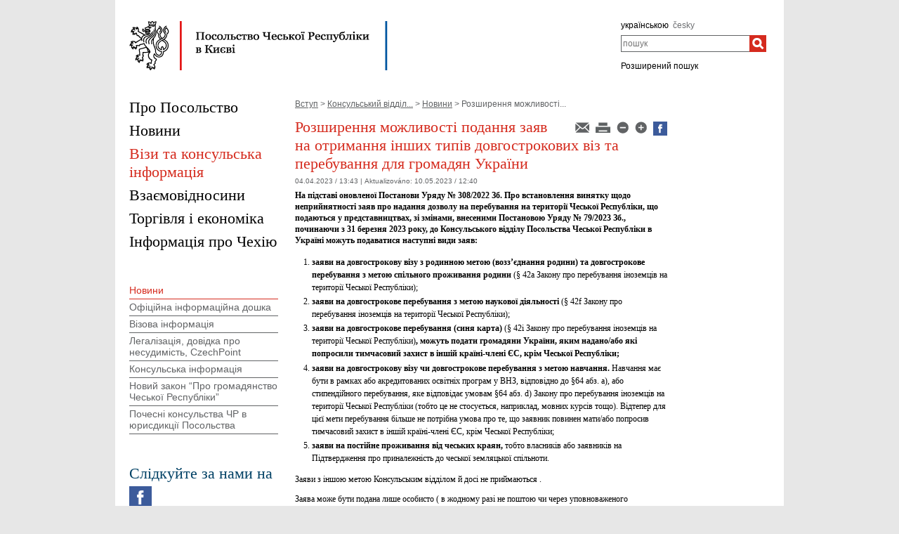

--- FILE ---
content_type: text/html;charset=utf-8
request_url: https://mzv.gov.cz/kiev/uk/x2004_09_06/x2014_04_18/x2023_04_04.html
body_size: 6463
content:
<!DOCTYPE html PUBLIC "-//W3C//DTD XHTML 1.0 Strict//EN"
	"http://www.w3.org/TR/xhtml1/DTD/xhtml1-strict.dtd">
<!--
main:5011454
primary:1161520
lang:uk
langRoot:141055
isRtl:false -->
<html xmlns="http://www.w3.org/1999/xhtml" xml:lang="uk" lang="uk">
<head>

	<meta http-equiv="Content-type" content="text/html; charset=UTF-8" />
	<meta name="google-site-verification" content="HbfWNayKPg8PhQ3W-VPFL39p9bHEYjf6OPt6q1qveGQ" />
<meta property="og:url" content="https://mzv.gov.cz/kiev/uk/x2004_09_06/x2014_04_18/x2023_04_04.html" />
		<meta property="og:type" content="article" />
		<meta property="og:title" content="Розширення можливості подання заяв на отримання інших типів довгострокових віз та перебування для громадян України" />
		<meta property="og:description" content="&lt;strong&gt;На підставі оновленої Постанови Уряду № 308/2022 Зб. Про встановлення винятку щодо неприйнятності заяв про надання дозволу на" />

	
	<title>Розширення можливості подання заяв на отримання інших типів довгострокових віз та перебування для громадян України | Посольство Чеської Республіки в Києві</title>
	<link rel="stylesheet" href="https://mzv.gov.cz/static/774-1-MZV/cz/resources/-logic-zastupitelske_urady-shared-resources-print_css.css?_linkv=1442194711387" type="text/css" media="print" />
	<link rel="stylesheet" href="https://mzv.gov.cz/static/774-1-MZV/cz/resources/-logic-zastupitelske_urady-shared-resources-reset_css.css?_linkv=1484918742373" type="text/css" media="screen" />
	<link rel="stylesheet" href="https://mzv.gov.cz/static/774-1-MZV/cz/resources/-logic-zastupitelske_urady-shared-resources-default_css.css?_linkv=1519911734200" type="text/css" media="screen" />
	<link rel="stylesheet" href="https://mzv.gov.cz/static/774-1-MZV/cz/resources/-logic-zastupitelske_urady-shared-resources-screen_css.css?_linkv=1733485312249" type="text/css" media="screen" />
	<link rel="stylesheet" href="https://mzv.gov.cz/static/774-1-MZV/cz/resources/-logic-mzv-resources-algoliasearch_css.css?_linkv=1733413237128" type="text/css" media="screen" />
	<link rel="stylesheet" href="https://mzv.gov.cz/static/774-1-MZV/cz/resources/-logic-mzv-resources-content_slider_css.css?_linkv=1442194711387" type="text/css" media="screen" />
	<!--<link rel="stylesheet" type="text/css" href="https://cdn.jsdelivr.net/npm/instantsearch.js@2.3.0/dist/instantsearch.min.css">
    <link rel="stylesheet" type="text/css" href="https://cdn.jsdelivr.net/npm/instantsearch.js@2.3.0/dist/instantsearch-theme-algolia.min.css">-->
<script type="text/javascript" src="/public/e0/8e/70/468224_348497_contentslider.js"></script>
	<script type="text/javascript" src="/public/39/d6/81/412481_323806_mootools.v1._11.js"></script>
	<script type="text/javascript" src="/public/c4/33/9/219448_348512_rotateSlidCom.js"></script>
	<script type="text/javascript" src="/public/d0/a0/52/223971_1912674_functions.js"></script>
	<script type="text/javascript" src="/public/a3/10/b5/297997_192886_events.js"></script>
	<!--[if IE 6]>
		<script type="text/javascript" src="/public/36/b4/2f/84469_14505_data"></script>
	<![endif]-->
	<!--[if lt IE 7]>
		<script defer type="text/javascript" src="/public/c0/57/ef/219408_18349_pngfix.js"></script>
	<![endif]-->
	
<script type="text/javascript" src="/public/89/e6/5f/455909_3008526_slimboxNew.js"></script>
	<script type="text/javascript" src="/public/c0/e9/f9/312010_1928505_clock.js"></script>
	<link rel="stylesheet" href="https://mzv.gov.cz/static/774-1-MZV/cz/resources/-logic-zastupitelske_urady-shared-resources-slimbox_css.css" type="text/css" media="screen"/>
	<link rel="stylesheet" href="https://mzv.gov.cz/static/774-1-MZV/cz/resources/-logic-mzv-resources-events__css.css" type="text/css" media="screen"/>
	<link rel="shortcut icon" href="/public/8b/aa/9e/495392_591614_favicon.ico" />
<!--[if lt IE 8]>
		<link rel="stylesheet" href="https://mzv.gov.cz/static/774-1-MZV/cz/resources/-logic-zastupitelske_urady-shared-resources-ielt8_css.css" type="text/css"/>
	<![endif]-->

<script type='text/javascript' src='//www.google.com/jsapi'></script>

</head>
<script src="/public/88/59/84/1221237_3244600_jquery.js"></script>
<script>window.jQuery || document.write('<script src="/public/88/59/84/1221237_3244600_jquery.js"><\/script>')</script>
<script>
jQuery.noConflict();
</script>
<script src="/public/34/34/b6/1221235_1931192_tdi_bundle.min_1._7._6.js"></script>


<script type="text/javascript" src="/public/3f/58/a0/2753009_1890150_algoliasearch"></script>
	<script type="text/javascript" src="/public/c4/e/41/2753011_1890157_autocomplete"></script>
	<script type="text/javascript" src="/public/48/2e/14/2753013_1890161_instantsearch"></script>
<body class="alt_design article_view">
<div id="cookie-notification">
	<p>msg_cookie</p>
</div><div id="main_container">
	<header id="header_container" >
<div class="logo">
			<h1 id="logo">
<a href="/kiev/uk/index.html" title="Посольство Чеської Республіки в Києві"><img src="/public/41/9b/11/689968_1160565_kiev_uk.png" alt="Посольство Чеської Республіки в Києві" /></a>
</h1>
		</div>
<div class="hidden_navigation">
			<a href="#menu_container">Skip to menu</a>,
			<a href="#content">Skip to content</a>
		</div>
		<hr class="hidden"/>
		<div id="tools">
<h2 class="hidden">Мова</h2>
<p id="languages">
<a href="/kiev/uk/index.html" aria-label="українською">
українською</a>&nbsp;
			<span class="hidden">, </span>
<a href="/kiev/cz/index.html" class="noactive" aria-label="česky">
česky</a>&nbsp;
			
</p>
<hr class="hidden"/><style>
      .algolia-autocomplete {
        width: 30%;
      }
      .algolia-autocomplete .aa-input, .algolia-autocomplete .aa-hint {
        width: 100%;
      }
      .algolia-autocomplete .aa-hint {
        color: #999;
      }
      .algolia-autocomplete .aa-dropdown-menu {
        margin-top:20px;
        width: 100%;
        background-color: #fff;
        border: 1px solid #999;
        box-shadow: 0px 0px 5px 2px #888888;
        overflow:hidden;
      }
      .algolia-autocomplete .aa-dropdown-menu .aa-suggestion {
        cursor: pointer;
        margin: 5px 4px;
        padding:4px;
      }
      .algolia-autocomplete .aa-dropdown-menu .aa-suggestion.aa-cursor {
        background-color: #d1d1d1;
      }
      .algolia-autocomplete .aa-dropdown-menu .aa-suggestion em {
        font-weight: bold;
        font-style: normal;
      }
    </style>
<h2 class="hidden">пошук</h2>

<form action="/kiev/uk/index$281064.html?search=true" method="get" id="search-form">
	<div>
		<input type="hidden" name="search" value="true">
		<label for="hledej">пошук</label>
		<div>
			<input type="text" class="text" id="hledej" name="text" placeholder="пошук"/>
			<input type="submit" class="submit" value="" aria-label="пошук"/>	
		</div>
		<a href="/kiev/uk/index.html?search=true">Розширений пошук</a>
	</div>
</form>

<script>
jQuery(document).ready(function ($) {
	  var client = algoliasearch('U596TMOUN6', '035474b9212c0746ed4b976d0405b230');
      var index = client.initIndex('mzvIndex');
    $('#hledej').autocomplete({ hint: false, appendTo:"#main_container"}, [
        {
          source: $.fn.autocomplete.sources.hits(index, { hitsPerPage: 5, filters:'lang:"uk"' }),
          displayKey: 'title',
          templates: {
            suggestion: function(suggestion) {
              return suggestion._highlightResult.title.value;
            }
          }
        }
    ])
    .on("autocomplete:selected", function(){
      $("#search-form").submit();
    });
});
</script><hr class="hidden"/>
		</div>
	</header><div id="content_container">
<div id="content_inner">
<div id="content">

<p id="breadcrumbs">
	<a href="/kiev/uk/index.html">Вступ</a>&nbsp;&gt;
<a href="/kiev/uk/x2004_09_06/index.html">Консульський відділ...</a>&nbsp;&gt;
<a href="/kiev/uk/x2004_09_06/x2014_04_18/index.html">Новини</a>&nbsp;&gt;
Розширення можливості...</p>
<article class="article ">
<div class="article_tools noprint ">
<a href="/kiev/uk/x2004_09_06/x2014_04_18/x2023_04_04.html?notify=1" title="Article notification">
        <img src="/public/47/91/a9/219742_570301_mail.png" alt="Article notification"/>
</a>
<a href="#" onclick="print(); return false;" class="noprint">
	<img src="/public/b2/9d/11/84467_694862_print.png" alt="Print" title="Print"/>
</a>
<a href="#" onclick="decreaseFontSize('article_content'); return false;" title="Decrease font size">
        <img src="/public/ed/73/fd/223984_570299_minus.png" alt="Decrease font size"/>
</a>
<a href="#" onclick="increaseFontSize('article_content'); return false;" title="Increase font size">
        <img src="/public/d4/b1/d6/223986_570300_plus.png" alt="Increase font size"/>
</a>


<a target="_blank" href="http://www.facebook.com/share.php?u=http://www.mzv.cz//kiev/uk/x2004_09_06/x2014_04_18/x2023_04_04.html&title=Розширення можливості подання заяв на отримання інших типів довгострокових віз та перебува..."><img src="/public/37/ef/e2/2027556_1552952_facebook_dreamstale25.png" alt="Facebook logo"  width="20"></a>
</div>

<div class="article_content">

<h1 class="article_title">Розширення можливості подання заяв на отримання інших типів довгострокових віз та перебування для громадян України</h1>
<p class="articleDate">04.04.2023 / 13:43  
| <span class="updated">
	Aktualizováno:

	<span class="time">
10.05.2023 / 12:40</span>
</span> 
</p>
		<span class="reset"></span>
		
<p class="article_perex"><strong>На підставі оновленої Постанови Уряду № 308/2022 Зб. Про встановлення винятку щодо неприйнятності заяв про надання дозволу на перебування на території Чеської Республіки, що подаються у представництвах, зі змінами, внесеними Постановою Уряду № 79/2023 Зб., починаючи з 31 березня 2023 року, до Консульського відділу Посольства Чеської Республіки в Україні можуть подаватися наступні види заяв:</strong></p>
<div class="article_body">
				<ol>
	<li><strong>заяви на довгострокову візу з родинною метою (возз&rsquo;єднання родини)</strong><strong> та довгострокове перебування з метою спільного проживання родини</strong> (&sect; 42a Закону про перебування іноземців на території Чеської Республіки);</li>
	<li><strong>заяви на довгострокове перебування з метою наукової діяльності </strong>(&sect; 42f Закону про перебування іноземців на території Чеської Республіки);</li>
	<li><strong>заяви на довгострокове перебування (синя карта) </strong>(&sect; 42i Закону про перебування іноземців на території Чеської Республіки)<strong>, можуть подати громадяни України, яким надано/або які попросили тимчасовий захист в іншій країні-члені ЄС, крім Чеської Республіки;</strong></li>
	<li><strong>заяви на довгострокову візу чи </strong><strong>довгострокове перебування з метою навчання</strong><strong>. </strong>Навчання має бути в рамках або акредитованих освітніх програм у ВНЗ, відповідно до &sect;64 абз. а), або стипендійного перебування, яке відповідає умовам &sect;64 абз. d) Закону про перебування іноземців на території Чеської Республіки (тобто це не стосується, наприклад, мовних курсів тощо). Відтепер для цієї мети перебування більше не потрібна умова про те, що заявник повинен мати/або попросив тимчасовий захист в іншій країні-члені ЄС, крім Чеської Республіки;</li>
	<li><strong>заяви на постійне проживання від чеських краян, </strong>тобто власників або заявників на Підтвердження про приналежність до чеської земляцької спільноти.</li>
</ol>

<p>Заяви з іншою метою Консульським відділом й досі не приймаються .</p>

<p>Заява може бути подана лише особисто ( в жодному разі не поштою чи через уповноваженого представника ), для подання заяви заявник повинен зареєструватися заздалегідь.</p>

<p>І надалі зберігається правило дотримування місцевої приналежності при поданні заяви до Консульського відділу Посольства ЧР в Києві чи Генерального консульства ЧР у Львові.</p>

<p>Спосіб реєстрації та відповідні вимоги вказані у візовій інформації на сайті Посольства. До заявки на реєстрацію, окрім копії першої сторінки закордонного паспорта заявника з фото та особистими даними у форматі pdf та копії документа, що підтверджує мету перебування у форматі pdf (як зазначено). У випадку подання заяви на синю карту також необхідно додати копію документа, який підтверджує, що заявник є власником <strong>тимчасового захисту в іншій країні-члені ЄС</strong>, <strong>ніж у ЧР</strong>. При поданні заяви знадобиться оригінал цього документа.</p>

<p>Заявка на реєстрацію терміну подання документів <strong>буде прийнята для обробки лише при наявності усіх необхідних документів та додатків.</strong></p>

<p>Відповідно до оновленої Постанови Уряду № 200/2022 Зб., яка регулює неприйнятність заяв від громадян Росії та Білорусі, заяви не можуть бути подані навіть тими заявниками, які мають декілька громадянств, і одне з них є російським або білоруським, якщо не йдеться про виняток, зазначений у &sect; 2 даної Постанови.</p>

<p>Посольство Чеської Республіки в Україні попереджає, що можливе надання довгострокової візи/дозволу на перебування не замінює дозволу на виїзд з території України тим громадянам України, які підлягають призову на військову службу під час мобілізації.</p>

<p>&nbsp;</p>

<p><strong>Правові ресурси:</strong></p>

<p>Закон № <a href="https://www.zakonyprolidi.cz/cs/1999-326">326/1999</a> Зб. Про перебування іноземців на території Чеської Республіки та про внесення змін до деяких законів.</p>

<p>Закон № <a href="https://www.zakonyprolidi.cz/cs/2022-65">65/2022</a> Зб., Про деякі заходи у зв&#39;язку зі збройним конфліктом на території України, спричиненим вторгненням військ Російської Федерації.</p>

<p>Постанова Уряду № <a href="https://www.zakonyprolidi.cz/cs/2022-200">200/2022</a> Зб. від 22 червня 2022 року Про неприйнятність заяв від громадян третіх країн про надання дозволу на перебування на території Чеської Республіки, що подаються у Представництвах ЧР на території України, зі змінами, внесеними Постановою Уряду № 79/2023 Зб.</p>

<p>Постанова Уряду № <a href="https://www.zakonyprolidi.cz/cs/2022-308">308/2022</a> Зб. від 12 жовтня 2022 року Про встановлення винятку щодо неприйнятності заяв про надання дозволу на перебування на території Чеської Республіки, що подаються у Представництва ЧР на території України, зі змінами, внесеними Постановою Уряду № 79/2023 Зб.</p>
</div>
</div>


</article>
	
	<hr class="hidden"/>
</div>
<div id="menu_container" class="noprint">
	<ul id="menu">
<li >
				<!--test-->
<a href="/kiev/uk/x2006_09_06/index.html" class="" >
<span>Про Посольство</span>
</a>
			</li>
<li >
				<!--test-->
<a href="/kiev/uk/x2005_11_03/index.html" class="" >
<span>Новини</span>
</a>
			</li>
<li >
				<!--test-->
<a href="/kiev/uk/x2004_09_06/index.html" class=" active" >
<span>Візи та консульська інформація</span>
</a>
			</li>
<li >
				<!--test-->
<a href="/kiev/uk/x2010_05_17/index.html" class="" >
<span>Взаємовідносини</span>
</a>
			</li>
<li >
				<!--test-->
<a href="/kiev/uk/x2004_09_06_2/index.html" class="" >
<span>Торгівля і економіка</span>
</a>
			</li>
<li >
				<!--test-->
<a href="/kiev/uk/x2001_09_21/index.html" class=" last" >
<span>Інформація про Чехію</span>
</a>
			</li>
</ul> 
	<hr class="hidden"/>
</div>



<aside id="left_sidebar" class="noprint">

<div id="submenu_box" class="box_content">
		<div id="submenu_container">
			<h2 class="hidden">MAIN_MENU</h2>
			<ul id="submenu">
<li>
<a href="/kiev/uk/x2004_09_06/x2014_04_18/index.html" class=" active_item active_path" >
Новини</a>

</li>
<li>
<a href="/kiev/uk/x2004_09_06/x2021_03_11/index.html" class="" >
Офіційна інформаційна дошка</a>
</li>
<li>
<a href="/kiev/uk/x2004_09_06/vizova_informace/index.html" class="" >
Візова інформація</a>
</li>
<li>
<a href="/kiev/uk/x2004_09_06/x2016_02_09/index.html" class="" >
Легалізація, довідка про несудимість, CzechPoint</a>
</li>
<li>
<a href="/kiev/uk/x2004_09_06/x2017_03_21/index.html" class="" >
Консульська інформація</a>
</li>
<li>
<a href="/kiev/uk/x2004_09_06/x2002_03_01/index.html" class="" >
Новий закон “Про громадянство Чеської Республіки”</a>
</li>
<li>
<a href="/kiev/uk/x2004_09_06/x2014_12_15/index.html" class="" >
Почесні консульства ЧР в юрисдикції Посольства</a>
</li>
</ul>
			<hr class="hidden"/>
		</div>
	</div>
<div class="box_content" id="social_networks">	
<h2 class="box_title">Cлідкуйте за нами на</h2>
<div class="socialIcon">
		<a href="https://www.facebook.com/CzechEmbUA/" title="Facebook Посольство Чеської Республіки в Києві"><img src="/public/3/90/9d/772077_1551985_facebook_dreamstale25.png" alt="Facebook Посольство Чеської Республіки в Києві" /></a>
	</div>
</div>		
<div class="box_content" id="facebook_likebox">	
<script src="https://connect.facebook.net/en_US/all.js#xfbml=1"></script><fb:like-box href="https://www.facebook.com/CzechEmbUA/" width="236" height="83" show_faces="false" stream="false" header="false"></fb:like-box></div>		
<div class="box_content" id="calendar">	

</div>		
<div class="box_content last" id="weather">	
</div>		
<hr class="hidden"/>
</aside> 
</div>
<div class="reset">&nbsp;</div>
		</div>

<footer id="footer_container">
			<p>
				<a href="http://www.mzv.cz/en">Чеське міністерство закордонних справ</a>
<span class="separator noprint">|</span>
					<a href="/kiev/uk/webmaster.html" class="noprint">
						<span>Webmaster</span>
					</a>
<span class="separator noprint">|</span>
					<a href="/kiev/uk/kontakty.html" class="noprint">
						<span>Контакти</span>
					</a>
<span class="separator noprint">|</span>
					<a href="/kiev/uk/mapa_stranek.html" class="noprint">
						<span>Карта сторінок</span>
					</a>
<span class="delimiter noprint">|</span>
				<a href="?force_format=mobile" class="full">Mobile version</a>
				<span class="delimiter noprint">|</span>
				<a href="/kiev/uk/rss.html" class="noprint">RSS</a>
			</p>
		</footer>
</div>
<p class="hidden"><a href="http://www.toplist.cz/"><img src="https://toplist.cz/count.asp?id=27521&amp;logo=blank" alt="TOPlist" /></a></p>
<script type="text/javascript">
	document.write(unescape("%3Cscript src='https://ssl.google-analytics.com/ga.js' type='text/javascript'%3E%3C/script%3E"));
	document.write(unescape("%3Cscript src='/public/11/43/10/272247_304713_google_analytics.js' type='text/javascript'%3E%3C/script%3E"));
</script><script type="text/javascript" src="/public/ea/1d/ec/1583403_2841264_cookie_notification.js"></script>
	<script type="text/javascript" src="/public/c1/ae/68/1254117_1199650_carousel.js"></script>
<!-- monitoring
__ETN_.O.K.__
// monitoring -->
</body>
<!-- main:5011454 primary:1161520 -->
</html>
